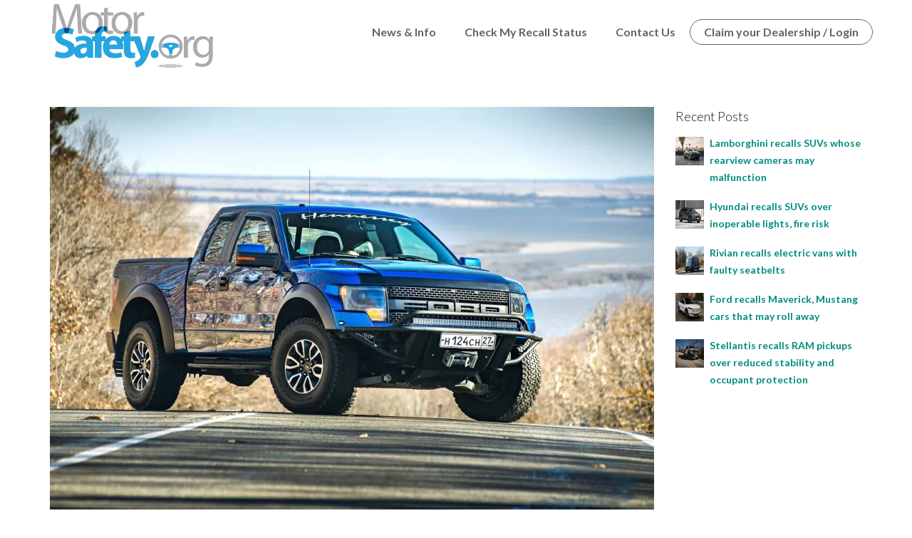

--- FILE ---
content_type: text/html; charset=UTF-8
request_url: https://www.motorsafety.org/daytime-running-lights-in-certain-ford-trucks-are-not-dimming-properly/
body_size: 16645
content:
<!DOCTYPE html>
<html lang="en-US">
    <head>
        <meta charset="UTF-8" />
        <meta content="width=device-width, initial-scale=1.0" name="viewport">
        <link rel="pingback" href="https://www.motorsafety.org/xmlrpc.php" /><title>Daytime Running Lights in Certain Ford Trucks Are Not Dimming Properly | MotorSafety.org</title>
<meta name='robots' content='max-image-preview:large' />
	<style>img:is([sizes="auto" i], [sizes^="auto," i]) { contain-intrinsic-size: 3000px 1500px }</style>
	<link rel='dns-prefetch' href='//res.cloudinary.com' />
<link rel='preconnect' href='https://res.cloudinary.com' />
<link rel="alternate" type="application/rss+xml" title="MotorSafety.org &raquo; Feed" href="https://www.motorsafety.org/feed/" />
<link rel="alternate" type="application/rss+xml" title="MotorSafety.org &raquo; Comments Feed" href="https://www.motorsafety.org/comments/feed/" />
<script type="text/javascript">
/* <![CDATA[ */
window._wpemojiSettings = {"baseUrl":"https:\/\/s.w.org\/images\/core\/emoji\/16.0.1\/72x72\/","ext":".png","svgUrl":"https:\/\/s.w.org\/images\/core\/emoji\/16.0.1\/svg\/","svgExt":".svg","source":{"concatemoji":"https:\/\/www.motorsafety.org\/wp-includes\/js\/wp-emoji-release.min.js?ver=6.8.2"}};
/*! This file is auto-generated */
!function(s,n){var o,i,e;function c(e){try{var t={supportTests:e,timestamp:(new Date).valueOf()};sessionStorage.setItem(o,JSON.stringify(t))}catch(e){}}function p(e,t,n){e.clearRect(0,0,e.canvas.width,e.canvas.height),e.fillText(t,0,0);var t=new Uint32Array(e.getImageData(0,0,e.canvas.width,e.canvas.height).data),a=(e.clearRect(0,0,e.canvas.width,e.canvas.height),e.fillText(n,0,0),new Uint32Array(e.getImageData(0,0,e.canvas.width,e.canvas.height).data));return t.every(function(e,t){return e===a[t]})}function u(e,t){e.clearRect(0,0,e.canvas.width,e.canvas.height),e.fillText(t,0,0);for(var n=e.getImageData(16,16,1,1),a=0;a<n.data.length;a++)if(0!==n.data[a])return!1;return!0}function f(e,t,n,a){switch(t){case"flag":return n(e,"\ud83c\udff3\ufe0f\u200d\u26a7\ufe0f","\ud83c\udff3\ufe0f\u200b\u26a7\ufe0f")?!1:!n(e,"\ud83c\udde8\ud83c\uddf6","\ud83c\udde8\u200b\ud83c\uddf6")&&!n(e,"\ud83c\udff4\udb40\udc67\udb40\udc62\udb40\udc65\udb40\udc6e\udb40\udc67\udb40\udc7f","\ud83c\udff4\u200b\udb40\udc67\u200b\udb40\udc62\u200b\udb40\udc65\u200b\udb40\udc6e\u200b\udb40\udc67\u200b\udb40\udc7f");case"emoji":return!a(e,"\ud83e\udedf")}return!1}function g(e,t,n,a){var r="undefined"!=typeof WorkerGlobalScope&&self instanceof WorkerGlobalScope?new OffscreenCanvas(300,150):s.createElement("canvas"),o=r.getContext("2d",{willReadFrequently:!0}),i=(o.textBaseline="top",o.font="600 32px Arial",{});return e.forEach(function(e){i[e]=t(o,e,n,a)}),i}function t(e){var t=s.createElement("script");t.src=e,t.defer=!0,s.head.appendChild(t)}"undefined"!=typeof Promise&&(o="wpEmojiSettingsSupports",i=["flag","emoji"],n.supports={everything:!0,everythingExceptFlag:!0},e=new Promise(function(e){s.addEventListener("DOMContentLoaded",e,{once:!0})}),new Promise(function(t){var n=function(){try{var e=JSON.parse(sessionStorage.getItem(o));if("object"==typeof e&&"number"==typeof e.timestamp&&(new Date).valueOf()<e.timestamp+604800&&"object"==typeof e.supportTests)return e.supportTests}catch(e){}return null}();if(!n){if("undefined"!=typeof Worker&&"undefined"!=typeof OffscreenCanvas&&"undefined"!=typeof URL&&URL.createObjectURL&&"undefined"!=typeof Blob)try{var e="postMessage("+g.toString()+"("+[JSON.stringify(i),f.toString(),p.toString(),u.toString()].join(",")+"));",a=new Blob([e],{type:"text/javascript"}),r=new Worker(URL.createObjectURL(a),{name:"wpTestEmojiSupports"});return void(r.onmessage=function(e){c(n=e.data),r.terminate(),t(n)})}catch(e){}c(n=g(i,f,p,u))}t(n)}).then(function(e){for(var t in e)n.supports[t]=e[t],n.supports.everything=n.supports.everything&&n.supports[t],"flag"!==t&&(n.supports.everythingExceptFlag=n.supports.everythingExceptFlag&&n.supports[t]);n.supports.everythingExceptFlag=n.supports.everythingExceptFlag&&!n.supports.flag,n.DOMReady=!1,n.readyCallback=function(){n.DOMReady=!0}}).then(function(){return e}).then(function(){var e;n.supports.everything||(n.readyCallback(),(e=n.source||{}).concatemoji?t(e.concatemoji):e.wpemoji&&e.twemoji&&(t(e.twemoji),t(e.wpemoji)))}))}((window,document),window._wpemojiSettings);
/* ]]> */
</script>
<style id='wp-emoji-styles-inline-css' type='text/css'>

	img.wp-smiley, img.emoji {
		display: inline !important;
		border: none !important;
		box-shadow: none !important;
		height: 1em !important;
		width: 1em !important;
		margin: 0 0.07em !important;
		vertical-align: -0.1em !important;
		background: none !important;
		padding: 0 !important;
	}
</style>
<link rel='stylesheet' id='wp-block-library-css' href='https://www.motorsafety.org/wp-includes/css/dist/block-library/style.min.css?ver=6.8.2' type='text/css' media='all' />
<style id='classic-theme-styles-inline-css' type='text/css'>
/*! This file is auto-generated */
.wp-block-button__link{color:#fff;background-color:#32373c;border-radius:9999px;box-shadow:none;text-decoration:none;padding:calc(.667em + 2px) calc(1.333em + 2px);font-size:1.125em}.wp-block-file__button{background:#32373c;color:#fff;text-decoration:none}
</style>
<style id='global-styles-inline-css' type='text/css'>
:root{--wp--preset--aspect-ratio--square: 1;--wp--preset--aspect-ratio--4-3: 4/3;--wp--preset--aspect-ratio--3-4: 3/4;--wp--preset--aspect-ratio--3-2: 3/2;--wp--preset--aspect-ratio--2-3: 2/3;--wp--preset--aspect-ratio--16-9: 16/9;--wp--preset--aspect-ratio--9-16: 9/16;--wp--preset--color--black: #000000;--wp--preset--color--cyan-bluish-gray: #abb8c3;--wp--preset--color--white: #ffffff;--wp--preset--color--pale-pink: #f78da7;--wp--preset--color--vivid-red: #cf2e2e;--wp--preset--color--luminous-vivid-orange: #ff6900;--wp--preset--color--luminous-vivid-amber: #fcb900;--wp--preset--color--light-green-cyan: #7bdcb5;--wp--preset--color--vivid-green-cyan: #00d084;--wp--preset--color--pale-cyan-blue: #8ed1fc;--wp--preset--color--vivid-cyan-blue: #0693e3;--wp--preset--color--vivid-purple: #9b51e0;--wp--preset--gradient--vivid-cyan-blue-to-vivid-purple: linear-gradient(135deg,rgba(6,147,227,1) 0%,rgb(155,81,224) 100%);--wp--preset--gradient--light-green-cyan-to-vivid-green-cyan: linear-gradient(135deg,rgb(122,220,180) 0%,rgb(0,208,130) 100%);--wp--preset--gradient--luminous-vivid-amber-to-luminous-vivid-orange: linear-gradient(135deg,rgba(252,185,0,1) 0%,rgba(255,105,0,1) 100%);--wp--preset--gradient--luminous-vivid-orange-to-vivid-red: linear-gradient(135deg,rgba(255,105,0,1) 0%,rgb(207,46,46) 100%);--wp--preset--gradient--very-light-gray-to-cyan-bluish-gray: linear-gradient(135deg,rgb(238,238,238) 0%,rgb(169,184,195) 100%);--wp--preset--gradient--cool-to-warm-spectrum: linear-gradient(135deg,rgb(74,234,220) 0%,rgb(151,120,209) 20%,rgb(207,42,186) 40%,rgb(238,44,130) 60%,rgb(251,105,98) 80%,rgb(254,248,76) 100%);--wp--preset--gradient--blush-light-purple: linear-gradient(135deg,rgb(255,206,236) 0%,rgb(152,150,240) 100%);--wp--preset--gradient--blush-bordeaux: linear-gradient(135deg,rgb(254,205,165) 0%,rgb(254,45,45) 50%,rgb(107,0,62) 100%);--wp--preset--gradient--luminous-dusk: linear-gradient(135deg,rgb(255,203,112) 0%,rgb(199,81,192) 50%,rgb(65,88,208) 100%);--wp--preset--gradient--pale-ocean: linear-gradient(135deg,rgb(255,245,203) 0%,rgb(182,227,212) 50%,rgb(51,167,181) 100%);--wp--preset--gradient--electric-grass: linear-gradient(135deg,rgb(202,248,128) 0%,rgb(113,206,126) 100%);--wp--preset--gradient--midnight: linear-gradient(135deg,rgb(2,3,129) 0%,rgb(40,116,252) 100%);--wp--preset--font-size--small: 13px;--wp--preset--font-size--medium: 20px;--wp--preset--font-size--large: 36px;--wp--preset--font-size--x-large: 42px;--wp--preset--spacing--20: 0.44rem;--wp--preset--spacing--30: 0.67rem;--wp--preset--spacing--40: 1rem;--wp--preset--spacing--50: 1.5rem;--wp--preset--spacing--60: 2.25rem;--wp--preset--spacing--70: 3.38rem;--wp--preset--spacing--80: 5.06rem;--wp--preset--shadow--natural: 6px 6px 9px rgba(0, 0, 0, 0.2);--wp--preset--shadow--deep: 12px 12px 50px rgba(0, 0, 0, 0.4);--wp--preset--shadow--sharp: 6px 6px 0px rgba(0, 0, 0, 0.2);--wp--preset--shadow--outlined: 6px 6px 0px -3px rgba(255, 255, 255, 1), 6px 6px rgba(0, 0, 0, 1);--wp--preset--shadow--crisp: 6px 6px 0px rgba(0, 0, 0, 1);}:where(.is-layout-flex){gap: 0.5em;}:where(.is-layout-grid){gap: 0.5em;}body .is-layout-flex{display: flex;}.is-layout-flex{flex-wrap: wrap;align-items: center;}.is-layout-flex > :is(*, div){margin: 0;}body .is-layout-grid{display: grid;}.is-layout-grid > :is(*, div){margin: 0;}:where(.wp-block-columns.is-layout-flex){gap: 2em;}:where(.wp-block-columns.is-layout-grid){gap: 2em;}:where(.wp-block-post-template.is-layout-flex){gap: 1.25em;}:where(.wp-block-post-template.is-layout-grid){gap: 1.25em;}.has-black-color{color: var(--wp--preset--color--black) !important;}.has-cyan-bluish-gray-color{color: var(--wp--preset--color--cyan-bluish-gray) !important;}.has-white-color{color: var(--wp--preset--color--white) !important;}.has-pale-pink-color{color: var(--wp--preset--color--pale-pink) !important;}.has-vivid-red-color{color: var(--wp--preset--color--vivid-red) !important;}.has-luminous-vivid-orange-color{color: var(--wp--preset--color--luminous-vivid-orange) !important;}.has-luminous-vivid-amber-color{color: var(--wp--preset--color--luminous-vivid-amber) !important;}.has-light-green-cyan-color{color: var(--wp--preset--color--light-green-cyan) !important;}.has-vivid-green-cyan-color{color: var(--wp--preset--color--vivid-green-cyan) !important;}.has-pale-cyan-blue-color{color: var(--wp--preset--color--pale-cyan-blue) !important;}.has-vivid-cyan-blue-color{color: var(--wp--preset--color--vivid-cyan-blue) !important;}.has-vivid-purple-color{color: var(--wp--preset--color--vivid-purple) !important;}.has-black-background-color{background-color: var(--wp--preset--color--black) !important;}.has-cyan-bluish-gray-background-color{background-color: var(--wp--preset--color--cyan-bluish-gray) !important;}.has-white-background-color{background-color: var(--wp--preset--color--white) !important;}.has-pale-pink-background-color{background-color: var(--wp--preset--color--pale-pink) !important;}.has-vivid-red-background-color{background-color: var(--wp--preset--color--vivid-red) !important;}.has-luminous-vivid-orange-background-color{background-color: var(--wp--preset--color--luminous-vivid-orange) !important;}.has-luminous-vivid-amber-background-color{background-color: var(--wp--preset--color--luminous-vivid-amber) !important;}.has-light-green-cyan-background-color{background-color: var(--wp--preset--color--light-green-cyan) !important;}.has-vivid-green-cyan-background-color{background-color: var(--wp--preset--color--vivid-green-cyan) !important;}.has-pale-cyan-blue-background-color{background-color: var(--wp--preset--color--pale-cyan-blue) !important;}.has-vivid-cyan-blue-background-color{background-color: var(--wp--preset--color--vivid-cyan-blue) !important;}.has-vivid-purple-background-color{background-color: var(--wp--preset--color--vivid-purple) !important;}.has-black-border-color{border-color: var(--wp--preset--color--black) !important;}.has-cyan-bluish-gray-border-color{border-color: var(--wp--preset--color--cyan-bluish-gray) !important;}.has-white-border-color{border-color: var(--wp--preset--color--white) !important;}.has-pale-pink-border-color{border-color: var(--wp--preset--color--pale-pink) !important;}.has-vivid-red-border-color{border-color: var(--wp--preset--color--vivid-red) !important;}.has-luminous-vivid-orange-border-color{border-color: var(--wp--preset--color--luminous-vivid-orange) !important;}.has-luminous-vivid-amber-border-color{border-color: var(--wp--preset--color--luminous-vivid-amber) !important;}.has-light-green-cyan-border-color{border-color: var(--wp--preset--color--light-green-cyan) !important;}.has-vivid-green-cyan-border-color{border-color: var(--wp--preset--color--vivid-green-cyan) !important;}.has-pale-cyan-blue-border-color{border-color: var(--wp--preset--color--pale-cyan-blue) !important;}.has-vivid-cyan-blue-border-color{border-color: var(--wp--preset--color--vivid-cyan-blue) !important;}.has-vivid-purple-border-color{border-color: var(--wp--preset--color--vivid-purple) !important;}.has-vivid-cyan-blue-to-vivid-purple-gradient-background{background: var(--wp--preset--gradient--vivid-cyan-blue-to-vivid-purple) !important;}.has-light-green-cyan-to-vivid-green-cyan-gradient-background{background: var(--wp--preset--gradient--light-green-cyan-to-vivid-green-cyan) !important;}.has-luminous-vivid-amber-to-luminous-vivid-orange-gradient-background{background: var(--wp--preset--gradient--luminous-vivid-amber-to-luminous-vivid-orange) !important;}.has-luminous-vivid-orange-to-vivid-red-gradient-background{background: var(--wp--preset--gradient--luminous-vivid-orange-to-vivid-red) !important;}.has-very-light-gray-to-cyan-bluish-gray-gradient-background{background: var(--wp--preset--gradient--very-light-gray-to-cyan-bluish-gray) !important;}.has-cool-to-warm-spectrum-gradient-background{background: var(--wp--preset--gradient--cool-to-warm-spectrum) !important;}.has-blush-light-purple-gradient-background{background: var(--wp--preset--gradient--blush-light-purple) !important;}.has-blush-bordeaux-gradient-background{background: var(--wp--preset--gradient--blush-bordeaux) !important;}.has-luminous-dusk-gradient-background{background: var(--wp--preset--gradient--luminous-dusk) !important;}.has-pale-ocean-gradient-background{background: var(--wp--preset--gradient--pale-ocean) !important;}.has-electric-grass-gradient-background{background: var(--wp--preset--gradient--electric-grass) !important;}.has-midnight-gradient-background{background: var(--wp--preset--gradient--midnight) !important;}.has-small-font-size{font-size: var(--wp--preset--font-size--small) !important;}.has-medium-font-size{font-size: var(--wp--preset--font-size--medium) !important;}.has-large-font-size{font-size: var(--wp--preset--font-size--large) !important;}.has-x-large-font-size{font-size: var(--wp--preset--font-size--x-large) !important;}
:where(.wp-block-post-template.is-layout-flex){gap: 1.25em;}:where(.wp-block-post-template.is-layout-grid){gap: 1.25em;}
:where(.wp-block-columns.is-layout-flex){gap: 2em;}:where(.wp-block-columns.is-layout-grid){gap: 2em;}
:root :where(.wp-block-pullquote){font-size: 1.5em;line-height: 1.6;}
</style>
<link rel='stylesheet' id='lambda-bootstrap-css' href='https://www.motorsafety.org/wp-content/themes/lambda/assets/css/bootstrap.min.css?ver=6.8.2' type='text/css' media='all' />
<link rel='stylesheet' id='mediaelement-css' href='https://www.motorsafety.org/wp-includes/js/mediaelement/mediaelementplayer-legacy.min.css?ver=4.2.17' type='text/css' media='all' />
<link rel='stylesheet' id='wp-mediaelement-css' href='https://www.motorsafety.org/wp-includes/js/mediaelement/wp-mediaelement.min.css?ver=6.8.2' type='text/css' media='all' />
<link rel='stylesheet' id='lambda-theme-css' href='https://www.motorsafety.org/wp-content/themes/lambda/assets/css/theme.min.css?ver=6.8.2' type='text/css' media='all' />
<link rel='stylesheet' id='lambda-vc-frontend-css' href='https://www.motorsafety.org/wp-content/themes/lambda/inc/assets/stylesheets/visual-composer/vc-frontend.css?ver=6.8.2' type='text/css' media='all' />
<link rel='stylesheet' id='lambda-theme-stack-css' href='https://www.motorsafety.org/wp-content/uploads/lambda/stack-5.css?ver=6.8.2' type='text/css' media='all' />
<script type="text/javascript">
/* <![CDATA[ */
var CLDLB = {"image_optimization":"on","image_format":"webp","image_quality":"auto","enable_breakpoints":"on","breakpoints":"5","bytes_step":"20000","max_width":"2048","min_width":"50","image_freeform":"","video_player":"cld","video_controls":"on","video_loop":"off","video_autoplay_mode":"on-scroll","video_limit_bitrate":"off","video_bitrate":"500","video_optimization":"on","video_format":"auto","video_quality":"auto","video_freeform":"","svg_support":"on","image_preview":"https:\/\/res.cloudinary.com\/demo\/image\/upload\/w_600\/sample.jpg","video_preview":"","use_lazy_load":"on","lazy_threshold":"100px","lazy_custom_color":"rgba(153,153,153,0.5)","lazy_animate":"on","lazy_placeholder":"blur","lazyload_preview":"https:\/\/res.cloudinary.com\/demo\/image\/upload\/w_600\/sample.jpg","pixel_step":200,"dpr":"2X","breakpoints_preview":"https:\/\/res.cloudinary.com\/demo\/image\/upload\/w_600\/sample.jpg","overlay":"on","image_delivery":"on","crop_sizes":"","video_delivery":"on","adaptive_streaming":"off","adaptive_streaming_mode":"mpd","placeholder":"e_blur:2000,q_1,f_auto","base_url":"https:\/\/res.cloudinary.com\/motorsafety"};!function(){const e={deviceDensity:window.devicePixelRatio?window.devicePixelRatio:"auto",density:null,config:CLDLB||{},lazyThreshold:0,enabled:!1,sizeBands:[],iObserver:null,pObserver:null,rObserver:null,aboveFold:!0,minPlaceholderThreshold:500,bind(e){e.CLDbound=!0,this.enabled||this._init();const t=e.dataset.size.split(" ");e.originalWidth=t[0],e.originalHeight=t[1],this.pObserver?(this.aboveFold&&this.inInitialView(e)?this.buildImage(e):(this.pObserver.observe(e),this.iObserver.observe(e)),e.addEventListener("error",(t=>{e.srcset="",e.src='data:image/svg+xml;utf8,<svg xmlns="http://www.w3.org/2000/svg"><rect width="100%" height="100%" fill="rgba(0,0,0,0.1)"/><text x="50%" y="50%" fill="red" text-anchor="middle" dominant-baseline="middle">%26%23x26A0%3B︎</text></svg>',this.rObserver.unobserve(e)}))):this.setupFallback(e)},buildImage(e){e.dataset.srcset?(e.cld_loaded=!0,e.srcset=e.dataset.srcset):(e.src=this.getSizeURL(e),e.dataset.responsive&&this.rObserver.observe(e))},inInitialView(e){const t=e.getBoundingClientRect();return this.aboveFold=t.top<window.innerHeight+this.lazyThreshold,this.aboveFold},setupFallback(e){const t=[];this.sizeBands.forEach((i=>{if(i<=e.originalWidth){let s=this.getSizeURL(e,i,!0)+` ${i}w`;-1===t.indexOf(s)&&t.push(s)}})),e.srcset=t.join(","),e.sizes=`(max-width: ${e.originalWidth}px) 100vw, ${e.originalWidth}px`},_init(){this.enabled=!0,this._calcThreshold(),this._getDensity();let e=parseInt(this.config.max_width);const t=parseInt(this.config.min_width),i=parseInt(this.config.pixel_step);for(;e-i>=t;)e-=i,this.sizeBands.push(e);"undefined"!=typeof IntersectionObserver&&this._setupObservers(),this.enabled=!0},_setupObservers(){const e={rootMargin:this.lazyThreshold+"px 0px "+this.lazyThreshold+"px 0px"},t=this.minPlaceholderThreshold<2*this.lazyThreshold?2*this.lazyThreshold:this.minPlaceholderThreshold,i={rootMargin:t+"px 0px "+t+"px 0px"};this.rObserver=new ResizeObserver(((e,t)=>{e.forEach((e=>{e.target.cld_loaded&&e.contentRect.width>=e.target.cld_loaded&&(e.target.src=this.getSizeURL(e.target))}))})),this.iObserver=new IntersectionObserver(((e,t)=>{e.forEach((e=>{e.isIntersecting&&(this.buildImage(e.target),t.unobserve(e.target),this.pObserver.unobserve(e.target))}))}),e),this.pObserver=new IntersectionObserver(((e,t)=>{e.forEach((e=>{e.isIntersecting&&(e.target.src=this.getPlaceholderURL(e.target),t.unobserve(e.target))}))}),i)},_calcThreshold(){const e=this.config.lazy_threshold.replace(/[^0-9]/g,"");let t=0;switch(this.config.lazy_threshold.replace(/[0-9]/g,"").toLowerCase()){case"em":t=parseFloat(getComputedStyle(document.body).fontSize)*e;break;case"rem":t=parseFloat(getComputedStyle(document.documentElement).fontSize)*e;break;case"vh":t=window.innerHeight/e*100;break;default:t=e}this.lazyThreshold=parseInt(t,10)},_getDensity(){let e=this.config.dpr?this.config.dpr.replace("X",""):"off";if("off"===e)return this.density=1,1;let t=this.deviceDensity;"max"!==e&&"auto"!==t&&(e=parseFloat(e),t=t>Math.ceil(e)?e:t),this.density=t},scaleWidth(e,t,i){const s=parseInt(this.config.max_width),r=Math.round(s/i);if(!t){t=e.width;let a=Math.round(t/i);for(;-1===this.sizeBands.indexOf(t)&&a<r&&t<s;)t++,a=Math.round(t/i)}return t>s&&(t=s),e.originalWidth<t&&(t=e.originalWidth),t},scaleSize(e,t,i){const s=e.dataset.crop?parseFloat(e.dataset.crop):(e.originalWidth/e.originalHeight).toFixed(2),r=this.scaleWidth(e,t,s),a=Math.round(r/s),o=[];return e.dataset.transformationCrop?o.push(e.dataset.transformationCrop):e.dataset.crop||(o.push(e.dataset.crop?"c_fill":"c_scale"),e.dataset.crop&&o.push("g_auto")),o.push("w_"+r),o.push("h_"+a),i&&1!==this.density&&o.push("dpr_"+this.density),e.cld_loaded=r,{transformation:o.join(","),nameExtension:r+"x"+a}},getDeliveryMethod:e=>e.dataset.seo&&"upload"===e.dataset.delivery?"images":"image/"+e.dataset.delivery,getSizeURL(e,t){const i=this.scaleSize(e,t,!0);return[this.config.base_url,this.getDeliveryMethod(e),"upload"===e.dataset.delivery?i.transformation:"",e.dataset.transformations,"v"+e.dataset.version,e.dataset.publicId+"?_i=AA"].filter(this.empty).join("/")},getPlaceholderURL(e){e.cld_placehold=!0;const t=this.scaleSize(e,null,!1);return[this.config.base_url,this.getDeliveryMethod(e),t.transformation,this.config.placeholder,e.dataset.publicId].filter(this.empty).join("/")},empty:e=>void 0!==e&&0!==e.length};window.CLDBind=t=>{t.CLDbound||e.bind(t)},window.initFallback=()=>{[...document.querySelectorAll('img[data-cloudinary="lazy"]')].forEach((e=>{CLDBind(e)}))},window.addEventListener("load",(()=>{initFallback()})),document.querySelector('script[src*="?cloudinary_lazy_load_loader"]')&&initFallback()}();
/* ]]> */
</script>
<script type="text/javascript" src="https://www.motorsafety.org/wp-includes/js/jquery/jquery.min.js?ver=3.7.1" id="jquery-core-js"></script>
<script type="text/javascript" src="https://www.motorsafety.org/wp-includes/js/jquery/jquery-migrate.min.js?ver=3.4.1" id="jquery-migrate-js"></script>
<script type="text/javascript" src="//www.motorsafety.org/wp-content/plugins/revslider/sr6/assets/js/rbtools.min.js?ver=6.7.29" async id="tp-tools-js"></script>
<script type="text/javascript" src="//www.motorsafety.org/wp-content/plugins/revslider/sr6/assets/js/rs6.min.js?ver=6.7.29" async id="revmin-js"></script>
<link rel="https://api.w.org/" href="https://www.motorsafety.org/wp-json/" /><link rel="alternate" title="JSON" type="application/json" href="https://www.motorsafety.org/wp-json/wp/v2/posts/17830" /><link rel="EditURI" type="application/rsd+xml" title="RSD" href="https://www.motorsafety.org/xmlrpc.php?rsd" />
<meta name="generator" content="WordPress 6.8.2" />
<link rel="canonical" href="https://www.motorsafety.org/daytime-running-lights-in-certain-ford-trucks-are-not-dimming-properly/" />
<link rel='shortlink' href='https://www.motorsafety.org/?p=17830' />
<link rel="alternate" title="oEmbed (JSON)" type="application/json+oembed" href="https://www.motorsafety.org/wp-json/oembed/1.0/embed?url=https%3A%2F%2Fwww.motorsafety.org%2Fdaytime-running-lights-in-certain-ford-trucks-are-not-dimming-properly%2F" />
<link rel="alternate" title="oEmbed (XML)" type="text/xml+oembed" href="https://www.motorsafety.org/wp-json/oembed/1.0/embed?url=https%3A%2F%2Fwww.motorsafety.org%2Fdaytime-running-lights-in-certain-ford-trucks-are-not-dimming-properly%2F&#038;format=xml" />
<script type="text/javascript">
  (function(a,e,f,g,b,c,d){a[b]||(a.FintezaCoreObject=b,a[b]=a[b]||function(){(a[b].q=a[b].q||[]).push(arguments)},a[b].l=1*new Date,c=e.createElement(f),d=e.getElementsByTagName(f)[0],c.async=!0,c.defer=!0,c.src=g,d&&d.parentNode&&d.parentNode.insertBefore(c,d))})
  (window,document,"script","https://content.mql5.com/core.js","fz");
  fz("register","website",{
    "id":"fnffurfvgtdbqshjcdpucldzrgswxiutru" ,
    "trackHash": true,
    "trackLinks": true,
    "timeOnPage": true
  });
</script>
<style type="text/css">.recentcomments a{display:inline !important;padding:0 !important;margin:0 !important;}</style><meta name="generator" content="Powered by WPBakery Page Builder - drag and drop page builder for WordPress."/>
<!--[if lte IE 9]><link rel="stylesheet" type="text/css" href="https://www.motorsafety.org/wp-content/plugins/js_composer/assets/css/vc_lte_ie9.min.css" media="screen"><![endif]--><meta name="generator" content="Powered by Slider Revolution 6.7.29 - responsive, Mobile-Friendly Slider Plugin for WordPress with comfortable drag and drop interface." />
<link rel="icon" href="https://www.motorsafety.org/wp-content/uploads/2017/12/cropped-favicon.png" sizes="32x32" />
<link rel="icon" href="https://www.motorsafety.org/wp-content/uploads/2017/12/cropped-favicon.png" sizes="192x192" />
<link rel="apple-touch-icon" href="https://www.motorsafety.org/wp-content/uploads/2017/12/cropped-favicon.png" />
<meta name="msapplication-TileImage" content="https://www.motorsafety.org/wp-content/uploads/2017/12/cropped-favicon.png" />
<script>function setREVStartSize(e){
			//window.requestAnimationFrame(function() {
				window.RSIW = window.RSIW===undefined ? window.innerWidth : window.RSIW;
				window.RSIH = window.RSIH===undefined ? window.innerHeight : window.RSIH;
				try {
					var pw = document.getElementById(e.c).parentNode.offsetWidth,
						newh;
					pw = pw===0 || isNaN(pw) || (e.l=="fullwidth" || e.layout=="fullwidth") ? window.RSIW : pw;
					e.tabw = e.tabw===undefined ? 0 : parseInt(e.tabw);
					e.thumbw = e.thumbw===undefined ? 0 : parseInt(e.thumbw);
					e.tabh = e.tabh===undefined ? 0 : parseInt(e.tabh);
					e.thumbh = e.thumbh===undefined ? 0 : parseInt(e.thumbh);
					e.tabhide = e.tabhide===undefined ? 0 : parseInt(e.tabhide);
					e.thumbhide = e.thumbhide===undefined ? 0 : parseInt(e.thumbhide);
					e.mh = e.mh===undefined || e.mh=="" || e.mh==="auto" ? 0 : parseInt(e.mh,0);
					if(e.layout==="fullscreen" || e.l==="fullscreen")
						newh = Math.max(e.mh,window.RSIH);
					else{
						e.gw = Array.isArray(e.gw) ? e.gw : [e.gw];
						for (var i in e.rl) if (e.gw[i]===undefined || e.gw[i]===0) e.gw[i] = e.gw[i-1];
						e.gh = e.el===undefined || e.el==="" || (Array.isArray(e.el) && e.el.length==0)? e.gh : e.el;
						e.gh = Array.isArray(e.gh) ? e.gh : [e.gh];
						for (var i in e.rl) if (e.gh[i]===undefined || e.gh[i]===0) e.gh[i] = e.gh[i-1];
											
						var nl = new Array(e.rl.length),
							ix = 0,
							sl;
						e.tabw = e.tabhide>=pw ? 0 : e.tabw;
						e.thumbw = e.thumbhide>=pw ? 0 : e.thumbw;
						e.tabh = e.tabhide>=pw ? 0 : e.tabh;
						e.thumbh = e.thumbhide>=pw ? 0 : e.thumbh;
						for (var i in e.rl) nl[i] = e.rl[i]<window.RSIW ? 0 : e.rl[i];
						sl = nl[0];
						for (var i in nl) if (sl>nl[i] && nl[i]>0) { sl = nl[i]; ix=i;}
						var m = pw>(e.gw[ix]+e.tabw+e.thumbw) ? 1 : (pw-(e.tabw+e.thumbw)) / (e.gw[ix]);
						newh =  (e.gh[ix] * m) + (e.tabh + e.thumbh);
					}
					var el = document.getElementById(e.c);
					if (el!==null && el) el.style.height = newh+"px";
					el = document.getElementById(e.c+"_wrapper");
					if (el!==null && el) {
						el.style.height = newh+"px";
						el.style.display = "block";
					}
				} catch(e){
					console.log("Failure at Presize of Slider:" + e)
				}
			//});
		  };</script>
<link href="//fonts.googleapis.com/css?family=Lato:100,300,400,700,900%7CRoboto+Slab:100,300,400,700&amp;subset=latin,latin" rel="stylesheet" type="text/css"><style type="text/css" media="screen">.tp-caption {
 
white-space: normal !important;
}
.menu .navbar-brand{
	max-width:260px;
        max-height: 100px;
height:100px!important;

}

footer{
    /*background-image:url('/wp-content/uploads/2017/06/footer-bg-png-1.png');*/
    background-repeat:no-repeat;
    background-size:cover;
    box-shadow: 0 2px 2px -1px rgba(0,0,0,.25) inset;
}
.social-icons li a{background-color: #fff; border: solid 1px #008d7d;}
@media (min-width: 1380px){
      .disc-quest  .visible-lg{height: 220px!important;}
      
}
@media (min-width: 1700px){
      .disc-quest  .visible-lg{height: 220px!important;}
       
}
@media (max-width: 768px){
.menu .navbar-brand {
    max-width: 60%!important;
    max-height: 100px;
    height: 100px!important;
}

}
/*** Works on common browsers ***/
::selection {
    background-color: #352e7e;
    color: #fff;
}

/*** Mozilla based browsers ***/
::-moz-selection {
    background-color: #352e7e;
    color: #fff;
}

/***For Other Browsers ***/
::-o-selection {
    background-color: #352e7e;
    color: #fff;
}

::-ms-selection {
    background-color: #352e7e;
    color: #fff;
}

/*** For Webkit ***/
::-webkit-selection {
    background-color: #352e7e;
    color: #fff;
}</style><noscript><style type="text/css"> .wpb_animate_when_almost_visible { opacity: 1; }</style></noscript><!-- START - Added by jamesdouglas -->
<!-- Clarity tracking code for https://motorsafety.org/ -->
<script>
	(function(c,l,a,r,i,t,y){
            c[a]=c[a]||function(){(c[a].q=c[a].q||[]).push(arguments)};
            t=l.createElement(r);t.async=1;t.src="https://www.clarity.ms/tag/"+i;
            y=l.getElementsByTagName(r)[0];y.parentNode.insertBefore(t,y);
	})(window, document, "clarity", "script", "4u9ltk53p4");
</script>
<!-- END -->
<!-- START - Added by jamesdouglas 20250711	 -->
<script src="https://analytics.ahrefs.com/analytics.js" data-key="uu9t+eF+GLmd9KbojPvGSg" async></script>
<!-- END -->
    </head>
    <body class="wp-singular post-template-default single single-post postid-17830 single-format-standard wp-theme-lambda wpb-js-composer js-comp-ver-5.5.5 vc_responsive">
        <div class="pace-overlay"></div>
        <div id="masthead" class="menu navbar navbar-static-top header-logo-left-menu-right oxy-mega-menu navbar-sticky navbar-not-mobile-stuck text-none" role="banner">
    <div class="container">
        <div class="navbar-header">
            <button type="button" class="navbar-toggle collapsed" data-toggle="collapse" data-target=".main-navbar">
                <span class="icon-bar"></span>
                <span class="icon-bar"></span>
                <span class="icon-bar"></span>
            </button>
            <a href="https://www.motorsafety.org" class="navbar-brand">
            <img src="https://www.motorsafety.org/wp-content/uploads/2014/08/motorsafetylogo_medium.png" alt="MotorSafety.org">
        </a>
        </div>
        <div class="nav-container">
            <nav class="collapse navbar-collapse main-navbar logo-navbar navbar-right" role="navigation">
                <div class="menu-container"><ul id="menu-primary-menu" class="nav navbar-nav"><li id="menu-item-16243" class="menu-item menu-item-type-custom menu-item-object-custom menu-item-has-children menu-item-16243 dropdown"><a href="#" data-toggle="dropdown" class="dropdown-toggle">News &#038; Info</a><ul role="menu" class="dropdown-menu dropdown-menu-left">	<li id="menu-item-16244" class="menu-item menu-item-type-custom menu-item-object-custom menu-item-16244"><a href="https://www.motorsafety.org/recall-news/">Recent Recall News</a></li>
	<li id="menu-item-16242" class="menu-item menu-item-type-post_type menu-item-object-page menu-item-16242"><a href="https://www.motorsafety.org/recall-matters-blog/">Recall Matters Blog</a></li>
</ul>
</li>
<li id="menu-item-191" class="menu-item menu-item-type-custom menu-item-object-custom menu-item-191"><a href="https://www.motorsafety.org/recall-check/">Check My Recall Status</a></li>
<li id="menu-item-29" class="menu-item menu-item-type-custom menu-item-object-custom menu-item-29"><a href="#contactUs">Contact Us</a></li>
<li id="menu-item-31" class="menu-item menu-item-type-custom menu-item-object-custom menu-item-31 nav-highlight-ghost"><a href="/recall-dealer-login/">Claim your Dealership / Login</a></li>
</ul></div><div class="menu-sidebar">
    </div>
            </nav>
        </div>
    </div>
</div>
        <div id="content" role="main">
<section class="section">
    <div class="container">
        <div class="row element-top-50 element-bottom-50">
            <div class="col-md-9 blog-list-layout-normal">
                <article id="post-17830" class="post-17830 post type-post status-publish format-standard has-post-thumbnail hentry category-ford-recalls tag-2018-2020-ford-f-150-recall tag-ford-daytime-running-lamps">
    
            <div class="post-media">
            <div class="figure fade-in text-center figcaption-middle">
            <a href="https://res.cloudinary.com/motorsafety/images/f_webp,q_auto/v1651585353/shutterstock_727973578-e1601484728923/shutterstock_727973578-e1601484728923.jpg?_i=AA" class="figure-image magnific">
                            <img width="5888" height="3926" src="[data-uri]" class="attachment-full size-full wp-post-image wp-image-18598 wp-post-17830" alt="Daytime Running Lights in Certain Ford Trucks Are Not Dimming Properly" decoding="async" fetchpriority="high" data-public-id="shutterstock_727973578-e1601484728923/shutterstock_727973578-e1601484728923.jpg" data-format="jpg" data-transformations="f_webp,q_auto" data-version="1651585353" data-seo="1" data-responsive="1" data-size="5888 3926" data-delivery="upload" onload=";window.CLDBind?CLDBind(this):null;" data-cloudinary="lazy" />                        <div class="figure-overlay">
                <div class="figure-overlay-container">
                    <div class="figure-caption">
                        <span class="figure-overlay-icons">
                            <i class="icon-plus"></i>
                        </span>
                    </div>
                </div>
            </div>
        </a>
    </div>
        </div>
    
            <header class="post-head small-screen-center">
            <h1 class="post-title">
            Daytime Running Lights in Certain Ford Trucks Are Not Dimming Properly        </h1>
    
            <div class="post-details">
    <span class="post-date">
        <i class="icon-clock"></i>
        February 21, 2020    </span>
    <span class="post-author">
        <i class="icon-head"></i>
        <a href="https://www.motorsafety.org/author/mearley/">
            Marshall Earley        </a>
    </span>
    <span class="post-category">
        <i class="icon-clipboard"></i>
        <a href="https://www.motorsafety.org/category/ford-recalls/" rel="tag">Ford Recalls</a>    </span>
</div>    </header>    
    <div class="post-body">
        
<p><strong>re: NHTSA campaign 20V097000 </strong></p>



<p><em>Laguna Hills, CA &#8211; Jul 20, 2022</em> &#8211; Ford (NYSE:F) has remedied issues with 109.567 2018-2020 Ford F150 trucks that were dealing with headlight dimming problems. Additionally, 912 of these Ford F150 trucks were categorized as unreachable and 6 were removed from the recall. Four groups of these 2018-2020 Ford F150 trucks were remedied in 2020 and two groups was remedied in 2022 for these daytime running light dimming issues. </p>



<p>Laguna Hills, CA &#8211; Feb 6, 2020 &#8211; Certain Ford Trucks equipped with high series LED headlamps may not dim properly which could result in impaired visibility to other drivers. </p>



<p>The total number of affected vehicles is 166,196.</p>



<h2 class="wp-block-heading"><strong>The Defect</strong></h2>



<p>Ford Motor Company (Ford) <a rel="noreferrer noopener" aria-label="is recalling 2018-2020 F-150 (opens in a new tab)" href="https://static.nhtsa.gov/odi/rcl/2020/RMISC-20V097-4494.pdf" target="_blank">is recalling 2018-2020 F-150</a> trucks installed with LED headlamps capable of Autolamp functions that do not properly dim. Owners of affected trucks installed with the recalled Daytime Running Lamps (DRL) could possibly impair the vision of other drivers if not aware of the defect. The Daytime Running Lamps were noticed to not properly dim to parking lamps when the Master Lighting Switch (MLS) has been switched from the default setting (Autolamps) to the setting “Headlamps On”. </p>



<p>Attention was brought to the possible recall by a customer&#8217;s observation. In October 2019, the owner of a Ford F-150 truck observed that certain DRL capabilities were exhibited unexpectedly (not properly turning on/off or dimming). Ford’s Critical Concerns Review Group (CCRG) decided to consult the vehicle owner’s claims for an overview of possible product malfunction. CCRG observed that the assembly of 2018-2020 F-150 headlamps created the possibility of DRL not properly dimming and therefore not being in compliance with Federal Motor Vehicle Safety Standard (FMVSS) number 108, “Lamps, Reflective Devices, and Associated Equipment.” The headlamps, when the Master Lighting Switch was rotated from “Autolamp” to “headlamps on”, would cause the LED lamps to remain at full brightness even though they should have automatically dimmed. On February 14, 2020, Ford’s Field Review Committee decided to approve field action to bring awareness to the issue. Ford has released a statement claiming no reports or knowledge of injury relating to this issue. </p>



<h2 class="wp-block-heading"><strong>The solution</strong></h2>



<p>Affected vehicle owners will receive a notification letter from Ford on March 9, 2020, outlining the details of how to fix their vehicle&#8217;s issue. Owners will be asked to bring their vehicle to any official Ford or Lincoln dealership to have the Body Control Module (BCM) configuration updated so as to ensure the issue will cease. All owners will be reimbursed for this repair. Ford welcomes any affected owners with further questions to call Ford Customer Service at 1 (800) 392-3673.</p>



<p>For more information on this or other recalls past or present, visit&nbsp;<a href="https://www.motorsafety.org/">MotorSafety.org</a>.</p>



<p>&#8212;&#8212;&#8212;&#8212;&#8212;&#8212;&#8212;&#8212;&#8212;&#8212;&#8212;&#8212;&#8212;&#8212;&#8212;&#8212;&#8212;&#8212;&#8212;&#8212;&#8212;&#8212;&#8212;&#8212;&#8212;&#8212;&#8212;&#8212;&#8212;&#8212;&#8212;&#8212;&#8212;&#8212;&#8212;&#8212;&#8212;</p>



<p class="has-text-color" style="color:#00649e;font-size:12px"><strong>About MotorSafety.org</strong></p>



<p style="font-size:12px">MotorSafety.org is a not-for-profit organization dedicated to vehicle safety and assisting consumers with the identification and resolution of vehicle manufacturing recalls and defects.  Through education, awareness, government relations, repair facility referrals and strategic partnerships, MotorSafety.org hopes to remove every unsafe vehicle from the road, facilitate its proper repair, and ensure its prompt return to the owner once the vehicle has met the required safety and performance standards.  For more information about MotorSafety.org, please email <a href="mailto:support@motorsafety.org">support@motorsafety.org</a>.</p>


<p><script src="" type="text/javascript"></script><script src="" type="text/javascript"></script><script src="" type="text/javascript"></script></p>    </div>

        

<div class="row">
    <div class="col-md-8">
        <div class="small-screen-center post-extras">
            <div class="post-tags">
                                    <a href="https://www.motorsafety.org/tag/2018-2020-ford-f-150-recall/" rel="tag">2018-2020 Ford F-150 recall</a> <a href="https://www.motorsafety.org/tag/ford-daytime-running-lamps/" rel="tag">Ford daytime running lamps</a>                            </div>
        </div>
    </div>

        <div class="col-md-4">
        <div class="text-right small-screen-center post-share">
                <div class="element-top-0 element-bottom-0" data-os-animation="none" data-os-animation-delay="0s">
                <ul class="social-icons text-normal social-sm social-simple social-circle ">
                            <li>
                    <a href="https://twitter.com/share?url=https://www.motorsafety.org/daytime-running-lights-in-certain-ford-trucks-are-not-dimming-properly/" target="_blank"  data-iconcolor="#00acee">
                        <i class="fa fa-twitter"></i>
                    </a>
                </li>
                                        <li>
                    <a href="https://plus.google.com/share?url=https://www.motorsafety.org/daytime-running-lights-in-certain-ford-trucks-are-not-dimming-properly/&#038;images=https://www.motorsafety.org/wp-content/uploads/2020/02/shutterstock_727973578-150x150.jpg" target="_blank"  data-iconcolor="#dd1812">
                        <i class="fa fa-google-plus"></i>
                    </a>
                </li>
                                        <li>
                    <a href="https://www.facebook.com/sharer/sharer.php?u=https://www.motorsafety.org/daytime-running-lights-in-certain-ford-trucks-are-not-dimming-properly/" target="_blank"  data-iconcolor="#3b5998">
                        <i class="fa fa-facebook"></i>
                    </a>
                </li>
                                        <li>
                    <a href="//pinterest.com/pin/create/button/?url=https://www.motorsafety.org/daytime-running-lights-in-certain-ford-trucks-are-not-dimming-properly/&#038;description=Daytime%20Running%20Lights%20in%20Certain%20Ford%20Trucks%20Are%20Not%20Dimming%20Properly&#038;media=https://www.motorsafety.org/wp-content/uploads/2020/02/shutterstock_727973578-150x150.jpg" target="_blank"  data-iconcolor="#C92228">
                        <i class="fa fa-pinterest"></i>
                    </a>
                </li>
                                        <li>
                    <a href="//linkedin.com/shareArticle?mini=true&#038;url=https://www.motorsafety.org/daytime-running-lights-in-certain-ford-trucks-are-not-dimming-properly/&#038;title=Daytime%20Running%20Lights%20in%20Certain%20Ford%20Trucks%20Are%20Not%20Dimming%20Properly" target="_blank"  data-iconcolor="#007bb6">
                        <i class="fa fa-linkedin"></i>
                    </a>
                </li>
                                        <li>
                    <a href="http://vk.com/share.php?url=https://www.motorsafety.org/daytime-running-lights-in-certain-ford-trucks-are-not-dimming-properly/&#038;title=Daytime%20Running%20Lights%20in%20Certain%20Ford%20Trucks%20Are%20Not%20Dimming%20Properly&#038;image=https://www.motorsafety.org/wp-content/uploads/2020/02/shutterstock_727973578-150x150.jpg" target="_blank"  data-iconcolor="#45668e">
                        <i class="fa fa-vk"></i>
                    </a>
                </li>
                    </ul>
    </div>        </div>
    </div>
    </div>

    <span class="hide"><span class="author vcard"><span class="fn">Marshall Earley</span></span><span class="entry-title">Daytime Running Lights in Certain Ford Trucks Are Not Dimming Properly</span><time class="entry-date updated" datetime="2020-02-21T13:33:56-08:00">02.21.2020</time></span></article><div class="text-center"><ul class="post-navigation pagination"><li class="disabled"><a>&lsaquo;</a></li><li class='disabled'><a>&rsaquo;</a></li></ul></div>
<nav id="nav-below" class="post-navigation">
    <ul class="pager">
                    <li class="previous">
                <a class="btn btn-primary btn-icon btn-icon-left" rel="prev" href="https://www.motorsafety.org/bmw-x6-rear-spoiler-could-detach/">
                    <i class="fa fa-angle-left"></i>
                    Previous                </a>
            </li>
                            <li class="next">
                <a class="btn btn-primary btn-icon btn-icon-right" rel="next" href="https://www.motorsafety.org/sonata-low-pressure-fuel-pump-may-overheat-and-crack/">
                    Next                    <i class="fa fa-angle-right"></i>
                </a>
            </li>
            </ul>
</nav><!-- nav-below -->
            </div>
            <div class="col-md-3 sidebar">
                <div id="recent-posts-3" class="sidebar-widget  widget_recent_entries"><h3 class="sidebar-header">Recent Posts</h3>            <ul>
                                            <li class="clearfix">
                    <div class="post-icon">
                        <a href="https://www.motorsafety.org/lamborghini-recalls-suvs-whose-rearview-cameras-may-malfunction/" title="Lamborghini recalls SUVs whose rearview cameras may malfunction">
                                                    <img width="150" height="150" src="[data-uri]" class="attachment-thumbnail size-thumbnail wp-post-image wp-image-282646 wp-post-282608" alt="2025 Lambo Urus" decoding="async" loading="lazy" data-public-id="25V903000-Black-2025-Lamborghini-Urus_xtyk8r/25V903000-Black-2025-Lamborghini-Urus_xtyk8r.jpg" data-crop="1" data-format="jpg" data-transformations="f_webp,q_auto" data-version="1768449922" data-seo="1" data-responsive="1" data-size="150 150" data-delivery="upload" onload=";window.CLDBind?CLDBind(this):null;" data-cloudinary="lazy" />                                                </a>
                    </div>
                    <a href="https://www.motorsafety.org/lamborghini-recalls-suvs-whose-rearview-cameras-may-malfunction/" title="Lamborghini recalls SUVs whose rearview cameras may malfunction">Lamborghini recalls SUVs whose rearview cameras may malfunction</a>
                    <small class="post-date">
                                            </small>
                </li>
                                                <li class="clearfix">
                    <div class="post-icon">
                        <a href="https://www.motorsafety.org/hyundai-recalls-suvs-over-inoperable-lights-fire-risk/" title="Hyundai recalls SUVs over inoperable lights, fire risk">
                                                    <img width="150" height="150" src="[data-uri]" class="attachment-thumbnail size-thumbnail wp-post-image wp-image-275457 wp-post-282574" alt="2025 Hyundai Tuscon" decoding="async" loading="lazy" data-public-id="24V877000-Blue-2025-Hyundai-Tuscon-SUV_qn1m04/24V877000-Blue-2025-Hyundai-Tuscon-SUV_qn1m04.jpg" data-crop="1" data-format="jpg" data-transformations="f_webp,q_auto" data-version="1734023358" data-seo="1" data-responsive="1" data-size="150 150" data-delivery="upload" onload=";window.CLDBind?CLDBind(this):null;" data-cloudinary="lazy" />                                                </a>
                    </div>
                    <a href="https://www.motorsafety.org/hyundai-recalls-suvs-over-inoperable-lights-fire-risk/" title="Hyundai recalls SUVs over inoperable lights, fire risk">Hyundai recalls SUVs over inoperable lights, fire risk</a>
                    <small class="post-date">
                                            </small>
                </li>
                                                <li class="clearfix">
                    <div class="post-icon">
                        <a href="https://www.motorsafety.org/rivian-recalls-electric-vans-with-faulty-seatbelts/" title="Rivian recalls electric vans with faulty seatbelts">
                                                    <img width="150" height="150" src="[data-uri]" class="attachment-thumbnail size-thumbnail wp-post-image wp-image-282589 wp-post-282547" alt="Rivian&#039;s Amazon delivery truck" decoding="async" loading="lazy" data-public-id="25V816000-2025-Rivian-delivery-truck-Amazon_nqbwj3/25V816000-2025-Rivian-delivery-truck-Amazon_nqbwj3.jpg" data-crop="1" data-format="jpg" data-transformations="f_webp,q_auto" data-version="1767872773" data-seo="1" data-responsive="1" data-size="150 150" data-delivery="upload" onload=";window.CLDBind?CLDBind(this):null;" data-cloudinary="lazy" />                                                </a>
                    </div>
                    <a href="https://www.motorsafety.org/rivian-recalls-electric-vans-with-faulty-seatbelts/" title="Rivian recalls electric vans with faulty seatbelts">Rivian recalls electric vans with faulty seatbelts</a>
                    <small class="post-date">
                                            </small>
                </li>
                                                <li class="clearfix">
                    <div class="post-icon">
                        <a href="https://www.motorsafety.org/ford-recalls-maverick-mustang-cars-that-may-roll-away/" title="Ford recalls Maverick, Mustang cars that may roll away">
                                                    <img width="150" height="150" src="[data-uri]" class="attachment-thumbnail size-thumbnail wp-post-image wp-image-275025 wp-post-282530" alt="White 2024 Ford Mustang" decoding="async" loading="lazy" data-public-id="shutterstock_2423129677_tnmpal/shutterstock_2423129677_tnmpal.jpg" data-crop="1" data-format="jpg" data-transformations="f_webp,q_auto" data-version="1731731756" data-seo="1" data-responsive="1" data-size="150 150" data-delivery="upload" onload=";window.CLDBind?CLDBind(this):null;" data-cloudinary="lazy" />                                                </a>
                    </div>
                    <a href="https://www.motorsafety.org/ford-recalls-maverick-mustang-cars-that-may-roll-away/" title="Ford recalls Maverick, Mustang cars that may roll away">Ford recalls Maverick, Mustang cars that may roll away</a>
                    <small class="post-date">
                                            </small>
                </li>
                                                <li class="clearfix">
                    <div class="post-icon">
                        <a href="https://www.motorsafety.org/stellantis-recalls-ram-pickups-over-reduced-stability-and-occupant-protection/" title="Stellantis recalls RAM pickups over reduced stability and occupant protection">
                                                    <img width="150" height="150" src="[data-uri]" class="attachment-thumbnail size-thumbnail wp-post-image wp-image-268755 wp-post-282520" alt="" decoding="async" loading="lazy" data-public-id="23V654000-Gold-2022-Dodge-Ram-1500_ukr1se/23V654000-Gold-2022-Dodge-Ram-1500_ukr1se.jpg" data-crop="1" data-format="jpg" data-transformations="f_webp,q_auto" data-version="1698086447" data-seo="1" data-responsive="1" data-size="150 150" data-delivery="upload" onload=";window.CLDBind?CLDBind(this):null;" data-cloudinary="lazy" />                                                </a>
                    </div>
                    <a href="https://www.motorsafety.org/stellantis-recalls-ram-pickups-over-reduced-stability-and-occupant-protection/" title="Stellantis recalls RAM pickups over reduced stability and occupant protection">Stellantis recalls RAM pickups over reduced stability and occupant protection</a>
                    <small class="post-date">
                                            </small>
                </li>
                            </ul>

            </div>            </div>
        </div>
    </div>
</section>                    
                            <footer id="footer" role="contentinfo">
                    <section class="section">
                        <div class="container">
                            <div class="row element-top-40 element-bottom-40 footer-columns-4">
                                                                    <div class="col-sm-3">
                                                                            </div>
                                                                    <div class="col-sm-3">
                                                                            </div>
                                                                    <div class="col-sm-3">
                                                                            </div>
                                                                    <div class="col-sm-3">
                                        <div id="oxywidgetsocial-3" class="sidebar-widget  widget_social"><ul class="unstyled inline social-icons social-background social-lg"><li><a  data-iconcolor="#3b9999" href="https://www.facebook.com/motorsafety.org/"><i class="fa fa-facebook-official"></i></a></li><li><a  data-iconcolor="#00acee" href="https://twitter.com/motorsafetyorg"><i class="fa fa-twitter"></i></a></li><li><a  data-iconcolor="#634d40" href="https://www.instagram.com/motorsafety/"><i class="fa fa-instagram"></i></a></li></ul></div>                                    </div>
                                                            </div>
                        </div>
                    </section>
                                            <section class="section subfooter">
                            <div class="container">
                                <div class="row element-top-10 element-bottom-10 footer-columns-2">
                                                                            <div class="col-sm-6">
                                                                                    </div>
                                                                            <div class="col-sm-6">
                                                                                    </div>
                                                                    </div>
                            </div>
                        </section>
                                    </footer>
                    
        </div>
        <!-- Fixing the Back to top button -->
                            <a href="javascript:void(0)" class="go-top go-top-square ">
                <i class="fa fa-angle-up"></i>
            </a>
        
                            <!-- Global site tag (gtag.js) - Google Analytics -->
<script async src="https://www.googletagmanager.com/gtag/js?id=UA-111594845-1"></script>
<script>
  window.dataLayer = window.dataLayer || [];
  function gtag(){dataLayer.push(arguments);}
  gtag('js', new Date());

  gtag('config', 'UA-111594845-1');
</script>
<!-- Matomo -->
<script type="text/javascript">
  var _paq = _paq || [];
  /* tracker methods like "setCustomDimension" should be called before "trackPageView" */
  _paq.push(["setCookieDomain", "*.motorsafety.org"]);
  _paq.push(['trackPageView']);
  _paq.push(['enableLinkTracking']);
  (function() {
    var u="//stats.recallmasters.com/";
    _paq.push(['setTrackerUrl', u+'piwik.php']);
    _paq.push(['setSiteId', '3']);
    var d=document, g=d.createElement('script'), s=d.getElementsByTagName('script')[0];
    g.type='text/javascript'; g.async=true; g.defer=true; g.src=u+'piwik.js'; s.parentNode.insertBefore(g,s);
  })();
</script>
<noscript><p><img src="//stats.recallmasters.com/piwik.php?idsite=3&rec=1" style="border:0;" alt="" /></p></noscript>
<!-- End Matomo Code -->

<script type="text/javascript">
  (function(a,e,f,g,b,c,d){a[b]||(a.FintezaCoreObject=b,a[b]=a[b]||function(){(a[b].q=a[b].q||[]).push(arguments)},a[b].l=1*new Date,c=e.createElement(f),d=e.getElementsByTagName(f)[0],c.async=!0,c.defer=!0,c.src=g,d&&d.parentNode&&d.parentNode.insertBefore(c,d))})
  (window,document,"script","https://content.mql5.com/core.js","fz");
  fz("register","website",{id:"fnffurfvgtdbqshjcdpucldzrgswxiutru",trackHash:true,trackLinks:true,timeOnPage:true});
</script>                        
		<script>
			window.RS_MODULES = window.RS_MODULES || {};
			window.RS_MODULES.modules = window.RS_MODULES.modules || {};
			window.RS_MODULES.waiting = window.RS_MODULES.waiting || [];
			window.RS_MODULES.defered = false;
			window.RS_MODULES.moduleWaiting = window.RS_MODULES.moduleWaiting || {};
			window.RS_MODULES.type = 'compiled';
		</script>
		<script type="speculationrules">
{"prefetch":[{"source":"document","where":{"and":[{"href_matches":"\/*"},{"not":{"href_matches":["\/wp-*.php","\/wp-admin\/*","\/wp-content\/uploads\/*","\/wp-content\/*","\/wp-content\/plugins\/*","\/wp-content\/themes\/lambda\/*","\/*\\?(.+)"]}},{"not":{"selector_matches":"a[rel~=\"nofollow\"]"}},{"not":{"selector_matches":".no-prefetch, .no-prefetch a"}}]},"eagerness":"conservative"}]}
</script>
<link rel='stylesheet' id='rs-plugin-settings-css' href='//www.motorsafety.org/wp-content/plugins/revslider/sr6/assets/css/rs6.css?ver=6.7.29' type='text/css' media='all' />
<style id='rs-plugin-settings-inline-css' type='text/css'>
#rs-demo-id {}
</style>
<script type="text/javascript" src="https://www.motorsafety.org/wp-content/plugins/js_composer/assets/lib/bower/flexslider/jquery.flexslider-min.js?ver=5.5.5" id="flexslider-js"></script>
<script type="text/javascript" id="mediaelement-core-js-before">
/* <![CDATA[ */
var mejsL10n = {"language":"en","strings":{"mejs.download-file":"Download File","mejs.install-flash":"You are using a browser that does not have Flash player enabled or installed. Please turn on your Flash player plugin or download the latest version from https:\/\/get.adobe.com\/flashplayer\/","mejs.fullscreen":"Fullscreen","mejs.play":"Play","mejs.pause":"Pause","mejs.time-slider":"Time Slider","mejs.time-help-text":"Use Left\/Right Arrow keys to advance one second, Up\/Down arrows to advance ten seconds.","mejs.live-broadcast":"Live Broadcast","mejs.volume-help-text":"Use Up\/Down Arrow keys to increase or decrease volume.","mejs.unmute":"Unmute","mejs.mute":"Mute","mejs.volume-slider":"Volume Slider","mejs.video-player":"Video Player","mejs.audio-player":"Audio Player","mejs.captions-subtitles":"Captions\/Subtitles","mejs.captions-chapters":"Chapters","mejs.none":"None","mejs.afrikaans":"Afrikaans","mejs.albanian":"Albanian","mejs.arabic":"Arabic","mejs.belarusian":"Belarusian","mejs.bulgarian":"Bulgarian","mejs.catalan":"Catalan","mejs.chinese":"Chinese","mejs.chinese-simplified":"Chinese (Simplified)","mejs.chinese-traditional":"Chinese (Traditional)","mejs.croatian":"Croatian","mejs.czech":"Czech","mejs.danish":"Danish","mejs.dutch":"Dutch","mejs.english":"English","mejs.estonian":"Estonian","mejs.filipino":"Filipino","mejs.finnish":"Finnish","mejs.french":"French","mejs.galician":"Galician","mejs.german":"German","mejs.greek":"Greek","mejs.haitian-creole":"Haitian Creole","mejs.hebrew":"Hebrew","mejs.hindi":"Hindi","mejs.hungarian":"Hungarian","mejs.icelandic":"Icelandic","mejs.indonesian":"Indonesian","mejs.irish":"Irish","mejs.italian":"Italian","mejs.japanese":"Japanese","mejs.korean":"Korean","mejs.latvian":"Latvian","mejs.lithuanian":"Lithuanian","mejs.macedonian":"Macedonian","mejs.malay":"Malay","mejs.maltese":"Maltese","mejs.norwegian":"Norwegian","mejs.persian":"Persian","mejs.polish":"Polish","mejs.portuguese":"Portuguese","mejs.romanian":"Romanian","mejs.russian":"Russian","mejs.serbian":"Serbian","mejs.slovak":"Slovak","mejs.slovenian":"Slovenian","mejs.spanish":"Spanish","mejs.swahili":"Swahili","mejs.swedish":"Swedish","mejs.tagalog":"Tagalog","mejs.thai":"Thai","mejs.turkish":"Turkish","mejs.ukrainian":"Ukrainian","mejs.vietnamese":"Vietnamese","mejs.welsh":"Welsh","mejs.yiddish":"Yiddish"}};
/* ]]> */
</script>
<script type="text/javascript" src="https://www.motorsafety.org/wp-includes/js/mediaelement/mediaelement-and-player.min.js?ver=4.2.17" id="mediaelement-core-js"></script>
<script type="text/javascript" src="https://www.motorsafety.org/wp-includes/js/mediaelement/mediaelement-migrate.min.js?ver=6.8.2" id="mediaelement-migrate-js"></script>
<script type="text/javascript" id="mediaelement-js-extra">
/* <![CDATA[ */
var _wpmejsSettings = {"pluginPath":"\/wp-includes\/js\/mediaelement\/","classPrefix":"mejs-","stretching":"responsive","audioShortcodeLibrary":"mediaelement","videoShortcodeLibrary":"mediaelement"};
/* ]]> */
</script>
<script type="text/javascript" src="https://www.motorsafety.org/wp-includes/js/mediaelement/wp-mediaelement.min.js?ver=6.8.2" id="wp-mediaelement-js"></script>
<script type="text/javascript" id="lambda-theme-js-extra">
/* <![CDATA[ */
var oxyThemeData = {"navbarScrolledPoint":"30","navbarHeight":"90","navbarScrolled":"70","siteLoader":"off","menuClose":"off","scrollFinishedMessage":"No more items to load.","hoverMenu":{"hoverActive":false,"hoverDelay":200,"hoverFadeDelay":200}};
/* ]]> */
</script>
<script type="text/javascript" src="https://www.motorsafety.org/wp-content/themes/lambda/assets/js/theme.min.js?ver=1.0" id="lambda-theme-js"></script>
    </body>
</html>
